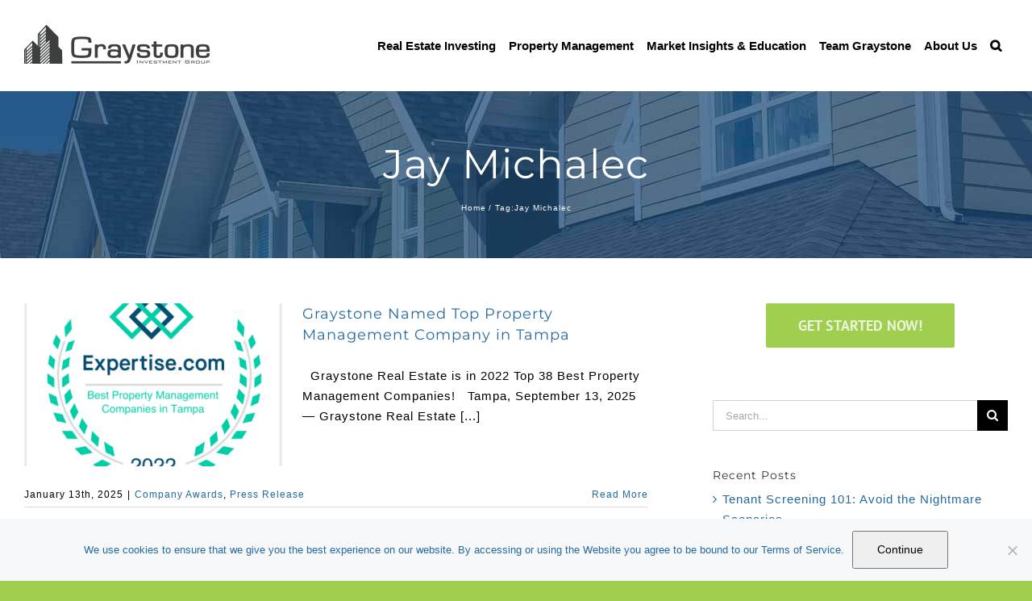

--- FILE ---
content_type: application/javascript
request_url: https://prism.app-us1.com/?a=648942715&u=https%3A%2F%2Fgraystoneig.com%2Ftag%2Fjay-michalec
body_size: 116
content:
window.visitorGlobalObject=window.visitorGlobalObject||window.prismGlobalObject;window.visitorGlobalObject.setVisitorId('b8315067-5d16-4ccc-af33-6179a90c35b8', '648942715');window.visitorGlobalObject.setWhitelistedServices('', '648942715');